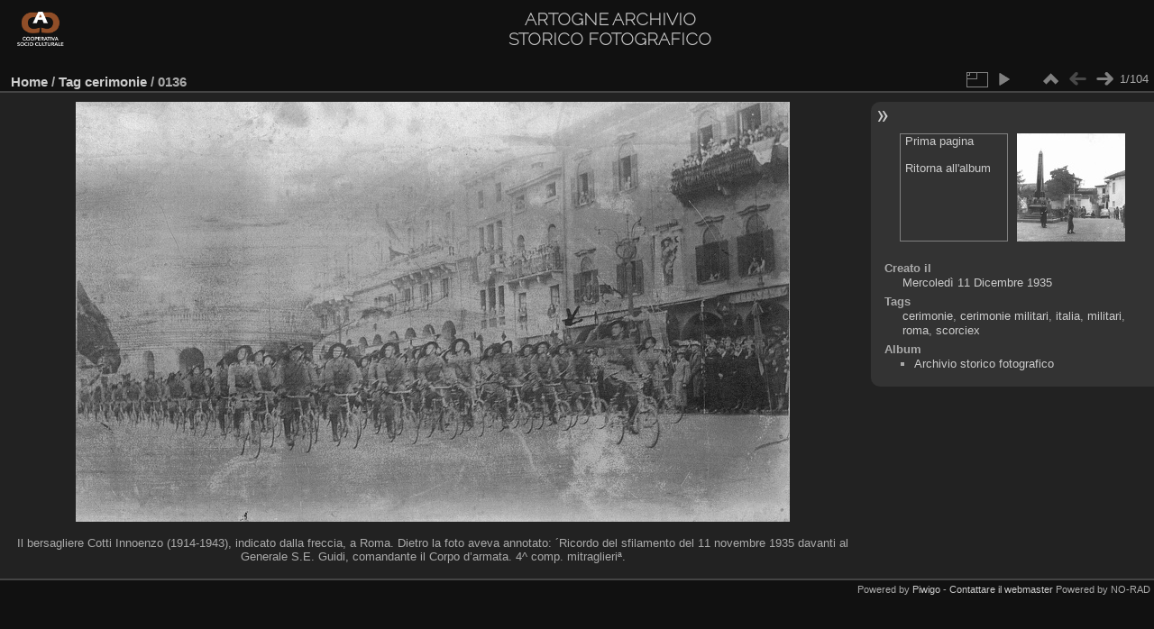

--- FILE ---
content_type: text/html; charset=utf-8
request_url: http://archivio.fotostoricheartogne.it/picture.php?/136/tags/112-cerimonie
body_size: 4019
content:
<!DOCTYPE html>
<html lang="it" dir="ltr">
<head>
<meta charset="utf-8">
<meta name="generator" content="Piwigo (aka PWG), see piwigo.org">

 
<meta name="keywords" content="cerimonie, cerimonie militari, italia, militari, roma, scorciex">
<meta name="description" content="Il bersagliere Cotti Innoenzo (1914-1943), indicato dalla freccia, a Roma. Dietro la foto aveva annotato: ´Ricordo del sfilamento del 11 novembre 1935 davanti al Generale S.E. Guidi, comandante il Corpo d’armata. 4^ comp. mitraglieriª. - 0136.jpg">

<title>0136 | Artogne archivio</br>storico fotografico</title>
<link rel="shortcut icon" type="image/x-icon" href="./local/favicon.ico">

<link rel="start" title="Home" href="/" >
<link rel="search" title="Cerca" href="search.php" >

<link rel="next" title="Prossima" href="picture.php?/141/tags/112-cerimonie" ><link rel="last" title="Ultima" href="picture.php?/2509/tags/112-cerimonie" ><link rel="up" title="Miniature" href="index.php?/tags/112-cerimonie" >
<link rel="canonical" href="picture.php?/136">

       
	<!--[if lt IE 7]>
		<link rel="stylesheet" type="text/css" href="themes/default/fix-ie5-ie6.css">
	<![endif]-->
	<!--[if IE 7]>
		<link rel="stylesheet" type="text/css" href="themes/default/fix-ie7.css">
	<![endif]-->
	
       

	<!--[if lt IE 8]>
		<link rel="stylesheet" type="text/css" href="themes/elegant/fix-ie7.css">
	<![endif]-->
    

<!-- BEGIN get_combined -->
<link rel="stylesheet" type="text/css" href="_data/combined/18hk81v.css">


<!-- END get_combined -->

<!--[if lt IE 7]>
<script type="text/javascript" src="themes/default/js/pngfix.js"></script>
<![endif]-->

  <script>
  (function(i,s,o,g,r,a,m){i['GoogleAnalyticsObject']=r;i[r]=i[r]||function(){
  (i[r].q=i[r].q||[]).push(arguments)},i[r].l=1*new Date();a=s.createElement(o),
  m=s.getElementsByTagName(o)[0];a.async=1;a.src=g;m.parentNode.insertBefore(a,m)
  })(window,document,'script','//www.google-analytics.com/analytics.js','ga');

  ga('create', 'UA-69210138-1', 'auto');
  ga('send', 'pageview');

</script>
<link href='https://fonts.googleapis.com/css?family=Raleway:100' rel='stylesheet' type='text/css'>
<link href='https://fonts.googleapis.com/css?family=Quicksand' rel='stylesheet' type='text/css'>
<link rel="stylesheet" type="text/css" href="http://www.fotostoricheartogne.it/balloon/style/addtohomescreen.css">
<script src="http://www.fotostoricheartogne.it/balloon/src/addtohomescreen.js"></script>
<script>
addToHomescreen();
</script>
</head>

<body id="thePicturePage">

<div id="the_page">


<div id="theHeader"><style>
body {background-color:rgba(86,50,50,0.97);font-family:'Roboto', sans-serif;;}
</style>
<div><a href="http://www.fotostoricheartogne.it">
<img style="PADDING-LEFT: 15px" src="http://www.fotostoricheartogne.it/img/logo_coperativa.png" height="44px" align="left" /></a>
<h1 style="text-transform: uppercase; font-family: 'Raleway', sans-serif">Artogne archivio</br>storico fotografico</h1></div></div>


<div id="content">



<div id="imageHeaderBar">
	<div class="browsePath">
		<a href="/">Home</a> / <a href="tags.php" title="mostra i tags disponibili">Tag</a> <a href="index.php?/tags/112-cerimonie" title="mostrare le foto connesse solo a questo tag">cerimonie</a><span class="browsePathSeparator"> / </span><h2>0136</h2>
	</div>
</div>

<div id="imageToolBar">
<div class="imageNumber">1/104</div>
<div class="navigationButtons">

 <a href="index.php?/tags/112-cerimonie" title="Miniature" class="pwg-state-default pwg-button"> <span class="pwg-icon pwg-icon-arrow-n"></span><span class="pwg-button-text">Miniature</span> </a>  <span class="pwg-state-disabled pwg-button"> <span class="pwg-icon pwg-icon-arrow-w"></span><span class="pwg-button-text">Precendente</span> </span>  <a href="picture.php?/141/tags/112-cerimonie" title="Prossima : 0141" class="pwg-state-default pwg-button pwg-button-icon-right"> <span class="pwg-icon pwg-icon-arrow-e"></span><span class="pwg-button-text">Prossima</span> </a> 
</div>
  

<div class="actionButtons">

<a id="derivativeSwitchLink" title="Dimensioni delle foto" class="pwg-state-default pwg-button" rel="nofollow"> <span class="pwg-icon pwg-icon-sizes"></span><span class="pwg-button-text">Dimensioni delle foto</span> </a> <div id="derivativeSwitchBox" class="switchBox"> <div class="switchBoxTitle">Dimensioni delle foto</div>  <span class="switchCheck" id="derivativeChecked2small" style="visibility:hidden">&#x2714; </span> <a href="javascript:changeImgSrc('_data/i/galleries/archivio/0136-2s.jpg','2small','2small')"> XXS - minuscola<span class="derivativeSizeDetails"> (240 x 141)</span> </a><br>  <span class="switchCheck" id="derivativeCheckedxsmall" style="visibility:hidden">&#x2714; </span> <a href="javascript:changeImgSrc('_data/i/galleries/archivio/0136-xs.jpg','xsmall','xsmall')"> XS - piccolissima<span class="derivativeSizeDetails"> (432 x 254)</span> </a><br>  <span class="switchCheck" id="derivativeCheckedsmall" style="visibility:hidden">&#x2714; </span> <a href="javascript:changeImgSrc('_data/i/galleries/archivio/0136-sm.jpg','small','small')"> S - piccola<span class="derivativeSizeDetails"> (576 x 339)</span> </a><br>  <span class="switchCheck" id="derivativeCheckedmedium">&#x2714; </span> <a href="javascript:changeImgSrc('_data/i/galleries/archivio/0136-me.jpg','medium','medium')"> M - Media<span class="derivativeSizeDetails"> (792 x 466)</span> </a><br>  <span class="switchCheck" id="derivativeCheckedlarge" style="visibility:hidden">&#x2714; </span> <a href="javascript:changeImgSrc('_data/i/galleries/archivio/0136-la.jpg','large','large')"> L - Grande<span class="derivativeSizeDetails"> (1008 x 593)</span> </a><br>  <span class="switchCheck" id="derivativeCheckedxlarge" style="visibility:hidden">&#x2714; </span> <a href="javascript:changeImgSrc('_data/i/galleries/archivio/0136-xl.jpg','xlarge','xlarge')"> XL - grandissima<span class="derivativeSizeDetails"> (1224 x 721)</span> </a><br>  <span class="switchCheck" id="derivativeCheckedxxlarge" style="visibility:hidden">&#x2714; </span> <a href="javascript:changeImgSrc('_data/i/galleries/archivio/0136-xx.jpg','xxlarge','xxlarge')"> XXL - enorme<span class="derivativeSizeDetails"> (1656 x 975)</span> </a><br>    <a href="javascript:phpWGOpenWindow('./galleries/archivio/0136.jpg','xxx','scrollbars=yes,toolbar=no,status=no,resizable=yes')" rel="nofollow">Originale</a>  </div> 
 <a href="picture.php?/136/tags/112-cerimonie&amp;slideshow=" title="avviare proiezione di diapositive" class="pwg-state-default pwg-button" rel="nofollow"> <span class="pwg-icon pwg-icon-slideshow"></span><span class="pwg-button-text">avviare proiezione di diapositive</span> </a> </div>
</div>

<div id="theImageAndInfos">
<div id="theImage">

<img src="_data/i/galleries/archivio/0136-me.jpg" width="792" height="466" alt="0136.jpg" id="theMainImage" usemap="#mapmedium" title="Il bersagliere Cotti Innoenzo (1914-1943), indicato dalla freccia, a Roma. Dietro la foto aveva annotato: ´Ricordo del sfilamento del 11 novembre 1935 davanti al Generale S.E. Guidi, comandante il Corpo d’armata. 4^ comp. mitraglieriª.">

 <map name="map2small">   <area shape=rect coords="60,0,179,35" href="index.php?/tags/112-cerimonie" title="Miniature" alt="Miniature">  <area shape=rect coords="180,0,240,141" href="picture.php?/141/tags/112-cerimonie" title="Prossima : 0141" alt="0141">  </map>  <map name="mapxsmall">   <area shape=rect coords="108,0,322,63" href="index.php?/tags/112-cerimonie" title="Miniature" alt="Miniature">  <area shape=rect coords="324,0,432,254" href="picture.php?/141/tags/112-cerimonie" title="Prossima : 0141" alt="0141">  </map>  <map name="mapsmall">   <area shape=rect coords="144,0,429,84" href="index.php?/tags/112-cerimonie" title="Miniature" alt="Miniature">  <area shape=rect coords="433,0,576,339" href="picture.php?/141/tags/112-cerimonie" title="Prossima : 0141" alt="0141">  </map>  <map name="mapmedium">   <area shape=rect coords="198,0,591,116" href="index.php?/tags/112-cerimonie" title="Miniature" alt="Miniature">  <area shape=rect coords="595,0,792,466" href="picture.php?/141/tags/112-cerimonie" title="Prossima : 0141" alt="0141">  </map>  <map name="maplarge">   <area shape=rect coords="252,0,752,148" href="index.php?/tags/112-cerimonie" title="Miniature" alt="Miniature">  <area shape=rect coords="757,0,1008,593" href="picture.php?/141/tags/112-cerimonie" title="Prossima : 0141" alt="0141">  </map>  <map name="mapxlarge">   <area shape=rect coords="306,0,913,180" href="index.php?/tags/112-cerimonie" title="Miniature" alt="Miniature">  <area shape=rect coords="920,0,1224,721" href="picture.php?/141/tags/112-cerimonie" title="Prossima : 0141" alt="0141">  </map>  <map name="mapxxlarge">   <area shape=rect coords="414,0,1235,243" href="index.php?/tags/112-cerimonie" title="Miniature" alt="Miniature">  <area shape=rect coords="1245,0,1656,975" href="picture.php?/141/tags/112-cerimonie" title="Prossima : 0141" alt="0141">  </map> 

<p class="imageComment">Il bersagliere Cotti Innoenzo (1914-1943), indicato dalla freccia, a Roma. Dietro la foto aveva annotato: ´Ricordo del sfilamento del 11 novembre 1935 davanti al Generale S.E. Guidi, comandante il Corpo d’armata. 4^ comp. mitraglieriª.</p>

</div><div id="infoSwitcher"></div><div id="imageInfos">
	<div class="navThumbs">
			<a class="navThumb" id="linkPrev" href="index.php?/tags/112-cerimonie" title="Miniature">
				<div class="thumbHover">Prima pagina<br><br>Ritorna all'album</div>
			</a>
			<a class="navThumb" id="linkNext" href="picture.php?/141/tags/112-cerimonie" title="Prossima : 0141" rel="next">
				<span class="thumbHover nextThumbHover"></span>
				<img src="_data/i/galleries/archivio/0141-sq.jpg" alt="0141">
			</a>
	</div>

<dl id="standard" class="imageInfoTable">
   <div id="datecreate" class="imageInfo"> <dt>Creato il</dt> <dd><a href="index.php?/created-monthly-list-1935-12-11" rel="nofollow">Mercoledì 11 Dicembre 1935</a></dd> </div>       <div id="Tags" class="imageInfo"> <dt>Tags</dt> <dd> <a href="index.php?/tags/112-cerimonie">cerimonie</a>, <a href="index.php?/tags/113-cerimonie_militari">cerimonie militari</a>, <a href="index.php?/tags/48-italia">italia</a>, <a href="index.php?/tags/22-militari">militari</a>, <a href="index.php?/tags/114-roma">roma</a>, <a href="index.php?/tags/85-scorciex">scorciex</a> </dd> </div>   <div id="Categories" class="imageInfo"> <dt>Album</dt> <dd> <ul>  <li><a href="index.php?/category/1">Archivio storico fotografico</a></li>  </ul> </dd> </div>    

</dl>

</div>
</div>



</div>
<div id="copyright">


  Powered by	<a href="http://it.piwigo.org" class="Piwigo">Piwigo</a>
  
  - <a href="http://archivio.fotostoricheartogne.it/index.php?/contact/">Contattare il webmaster</a>
    <span id="persofooter">
Powered by NO-RAD
</span>
</div>

</div>

<!-- BEGIN get_combined -->
<script type="text/javascript" src="_data/combined/suzyrw.js"></script>
<script type="text/javascript">//<![CDATA[

var p_main_menu = "on", p_pict_descr = "on", p_pict_comment = "off";
document.onkeydown = function(e){ e=e||window.event; if (e.altKey) return true; var target=e.target||e.srcElement; if (target && target.type) return true; var keyCode=e.keyCode||e.which, docElem=document.documentElement, url; switch(keyCode){  case 63235: case 39: if (e.ctrlKey || docElem.scrollLeft==docElem.scrollWidth-docElem.clientWidth)url="picture.php?/141/tags/112-cerimonie"; break;     case 35: if (e.ctrlKey)url="picture.php?/2509/tags/112-cerimonie"; break;   case 38: if (e.ctrlKey)url="index.php?/tags/112-cerimonie"; break;    } if (url) {window.location=url.replace("&amp;","&"); return false;} return true; }
function changeImgSrc(url,typeSave,typeMap)
{
	var theImg = document.getElementById("theMainImage");
	if (theImg)
	{
		theImg.removeAttribute("width");theImg.removeAttribute("height");
		theImg.src = url;
		theImg.useMap = "#map"+typeMap;
	}
	jQuery('#derivativeSwitchBox .switchCheck').css('visibility','hidden');
	jQuery('#derivativeChecked'+typeMap).css('visibility','visible');
	document.cookie = 'picture_deriv='+typeSave+';path=/';
}
(SwitchBox=window.SwitchBox||[]).push("#derivativeSwitchLink", "#derivativeSwitchBox");
//]]></script>
<script type="text/javascript">
(function() {
var s,after = document.getElementsByTagName('script')[document.getElementsByTagName('script').length-1];
s=document.createElement('script'); s.type='text/javascript'; s.async=true; s.src='_data/combined/149f71h.js';
after = after.parentNode.insertBefore(s, after);
})();
</script>
<!-- END get_combined -->

</body>
</html>

--- FILE ---
content_type: text/plain
request_url: https://www.google-analytics.com/j/collect?v=1&_v=j102&a=512375799&t=pageview&_s=1&dl=http%3A%2F%2Farchivio.fotostoricheartogne.it%2Fpicture.php%3F%2F136%2Ftags%2F112-cerimonie&ul=en-us%40posix&dt=0136%20%7C%20Artogne%20archivio%3C%2Fbr%3Estorico%20fotografico&sr=1280x720&vp=1280x720&_u=IEBAAEABAAAAACAAI~&jid=2067957169&gjid=1763210009&cid=1343026215.1769022080&tid=UA-69210138-1&_gid=890587509.1769022080&_r=1&_slc=1&z=1359842405
body_size: -291
content:
2,cG-68BDCSY5WP